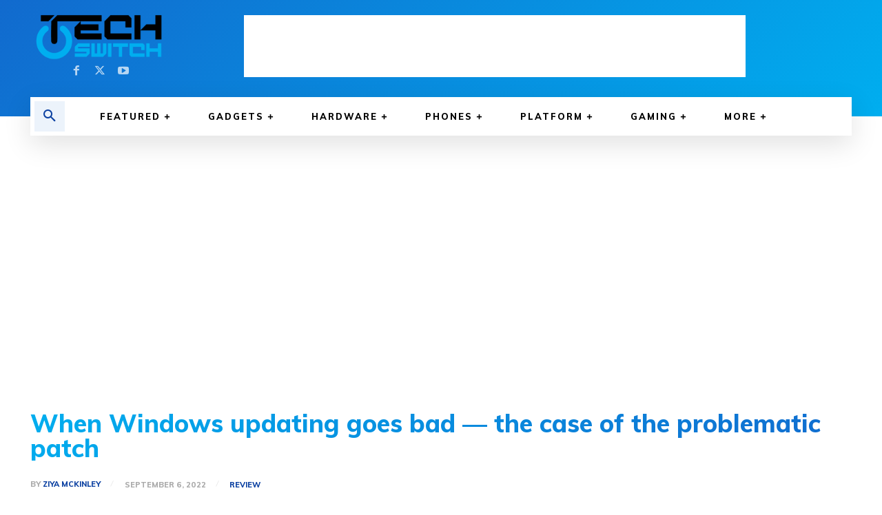

--- FILE ---
content_type: text/html; charset=utf-8
request_url: https://www.google.com/recaptcha/api2/aframe
body_size: 267
content:
<!DOCTYPE HTML><html><head><meta http-equiv="content-type" content="text/html; charset=UTF-8"></head><body><script nonce="S54oPXHIKsZ7i34eq9pRtg">/** Anti-fraud and anti-abuse applications only. See google.com/recaptcha */ try{var clients={'sodar':'https://pagead2.googlesyndication.com/pagead/sodar?'};window.addEventListener("message",function(a){try{if(a.source===window.parent){var b=JSON.parse(a.data);var c=clients[b['id']];if(c){var d=document.createElement('img');d.src=c+b['params']+'&rc='+(localStorage.getItem("rc::a")?sessionStorage.getItem("rc::b"):"");window.document.body.appendChild(d);sessionStorage.setItem("rc::e",parseInt(sessionStorage.getItem("rc::e")||0)+1);localStorage.setItem("rc::h",'1768640078507');}}}catch(b){}});window.parent.postMessage("_grecaptcha_ready", "*");}catch(b){}</script></body></html>